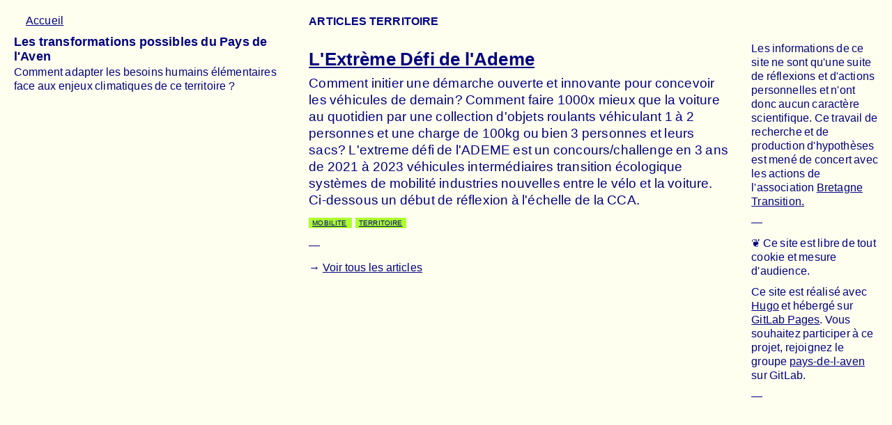

--- FILE ---
content_type: text/html; charset=utf-8
request_url: https://pays-de-l-aven.gitlab.io/tags/territoire/
body_size: 2418
content:
<!DOCTYPE html>
<html>

<head>
  <meta charset="utf-8">
  <meta name="viewport" content="width=device-width, initial-scale=1.0">

  <title>Territoire</title>

  <link rel="stylesheet" href="/css/avenfrugal.css">

</head>

<body>
  <header>
    <nav>
      <ul>
        <li><a href="/">Accueil</a></li>
      </ul>
    </nav>
    <h5>Les transformations possibles du Pays de l&#39;Aven</h5>
    <p>Comment adapter les besoins humains élémentaires face aux enjeux climatiques de ce territoire ?</p>

  </header>

  <article>


<section class="article">
  <h6>Articles Territoire</h6>

  <section class="posts">

    

    <section class="post">
      <h2>
          <a href="https://pays-de-l-aven.gitlab.io/articles/l-extreme-defi-de-l-ademe/">L&#39;Extrème Défi de l&#39;Ademe</a></h2>
          <p>  <p class="chapo">Comment initier une démarche ouverte et innovante pour concevoir les véhicules de demain? Comment faire 1000x mieux que la voiture au quotidien par une collection d'objets roulants véhiculant 1 à 2 personnes et une charge de 100kg ou bien 3 personnes et leurs sacs? L'extreme défi de l'ADEME est un concours/challenge en 3 ans de 2021 à 2023 véhicules intermédiaires transition écologique systèmes de mobilité industries nouvelles entre le vélo et la voiture. Ci-dessous un début de réflexion à l'échelle de la CCA.</p></p>
          <p class="tags">
            
          <span class="tag"><a href="https://pays-de-l-aven.gitlab.io/tags/mobilite/">Mobilite</a>
        </span>
        
          <span class="tag"><a href="https://pays-de-l-aven.gitlab.io/tags/territoire/">Territoire</a>
        </span>
        
        </p>
      </section>
  
  </section>

<p>—</p>
<p>&rarr; <a href="/articles/">Voir tous les articles</a></p>

</article>
<footer>
  <p class="encart"> Les informations de ce site ne sont qu'une suite de réflexions et d'actions personnelles et n'ont donc aucun caractère scientifique. Ce travail de recherche et de production d'hypothèses est mené de concert avec les actions de l'association <a href="/articles/les-enjeux-de-bretagne-transition/">Bretagne Transition.</a></p>
  <p>—</p>
  <p>❦ Ce site est libre de tout cookie et mesure d'audience.</p>
  <p>Ce site est réalisé avec <a href="https://gohugo.io">Hugo</a> et hébergé sur <a href="https://about.gitlab.com/stages-devops-lifecycle/pages/">GitLab Pages</a>. Vous souhaitez participer à ce projet, rejoignez le groupe <a href="https://gitlab.com/pays-de-l-aven">pays-de-l-aven</a> sur GitLab.
  </p>
  <p>—</p>

  </footer>
</body>
</html>



--- FILE ---
content_type: text/css; charset=utf-8
request_url: https://pays-de-l-aven.gitlab.io/css/avenfrugal.css
body_size: 2494
content:

:root {
  --main-color: navy;
  --lite-color: grey;
  --hilite-color: LemonChiffon;
  --bkg-color: ivory;
  --bling-color: GreenYellow;
}

* {
  margin: 0;
  padding: 0;
}

body {
  color: var(--main-color);
  font-family: 'RC',-apple-system,BlinkMacSystemFont,helvetica neue,helvetica,arial,sans-serif;
  font-size: 16px;
  line-height: 140%;
  word-spacing: -0.05rem;
  letter-spacing: 0.01rem;
  background-color: var(--bkg-color);
  font-weight: 300;
}

header {
  font-size: 16px;
  line-height: 130%;
}

nav ul {
  list-style-type: none;
}

article {
  grid-column: 2 / span 2;
}

h1 {
  margin: 0 0 10px;
  line-height: 100%;
}

#description {
  font-size: 24px;
  line-height: 120%;
}

h2 {
  margin-top: 30px;
  margin-bottom: 10px;
  font-size: 26px;
  line-height: 100%;
}

a, a:visited {
  color: var(--main-color);
}

.tags {
  margin-top: 5px;
  font-size: 10px;
  text-transform: uppercase;
}

.tag {
  margin-right: 5px;
  padding: 2px 5px;
  background-color: var(--bling-color)
}

figure {
  margin-top: 20px;
}

img {
  width: 100%;
  border: 1px var(--lite-color) solid;
}

figcaption {
  font-size: 14px;
  line-height: 130%;
  font-style: italic;
  color: var(--lite-color) ;
}

h3 {
  margin-top: 30px;
  margin-bottom: 10px;
  font-size: 20px;
  line-height: 100%;
}

p, ul, ol, figure, blockquote {
  margin-bottom: 10px;
}

ul, ol {
  margin-left: 17px;
  list-style-position: outside;
}

ul li, ol li{
  margin-bottom:5px;
}

blockquote {
  padding: 0 0 0 10px;
  border-left: 5px solid lightgrey;
}

p.chapo {
  font-size: 19px;
  line-height: 130%;
}

hr {
  margin: 20px 0;
  height: 1px;
  border-width: 0;
  background-color: var(--lite-color);
}

h5 {
  margin-bottom: 2px;
  font-size: 18px;
  line-height: 120%;
}

h6 {
  margin-bottom: 10px;
  font-size: inherit;
  text-transform: uppercase;
}

strong{font-weight: 700;}

mark {
  font-size: inherit;
  background-color: var(--hilite-color);
}

footer {
  margin-top: 40px;
  font-size: 16px;
  line-height: 130%;
}

/* MEDIA QUERIES */
@media only screen and (max-width: 699px) {
  body {
    padding: 10px;
  }

  header {
    grid-column: 1 / span 1;
  }

  h1 {
    font-size: 40px;
  }
}

@media screen and (min-width: 700px) {
  body {
    padding: 20px;
    display: grid;
    grid-template-columns: repeat(auto-fit, minmax(180px, 1fr));
    grid-gap: 30px;
  }

  header {
    grid-column: 1 / span 2;
  }

  article {
    grid-column: 3 / span 3;
  }

  .post {
    page-break-after: always;
  }

  h1 {
    font-size: 50px;
  }
}

@media print {

  @page{size: A4; margin: 1cm;}

body{background-color: none; color:dimgrey}

mark {

  background-color: none;
}

figure{margin: 60px auto; width: 50%;}

h1, h2, h3, h4, figure {page-break-inside : avoid;}
h1 {
  font-size: 50px;
}
footer figure{display:none;}
}
